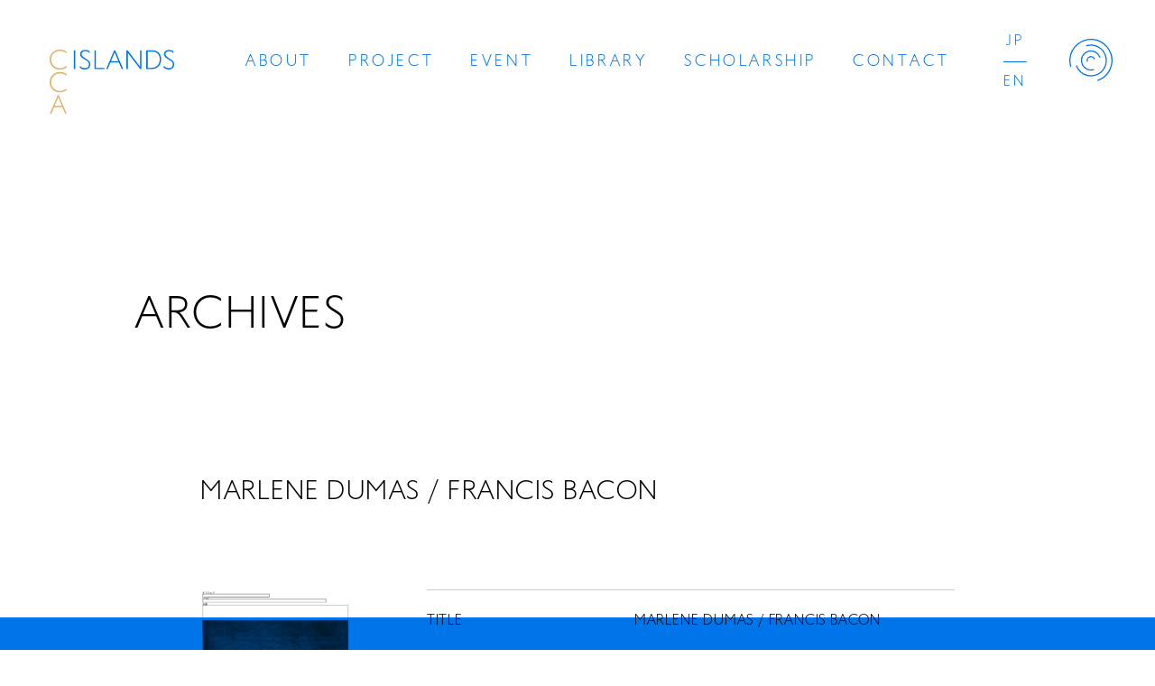

--- FILE ---
content_type: image/svg+xml
request_url: https://cca-islands.org/cms/wp-content/themes/CCAIslands/assets/img/ico_arrow.svg
body_size: 407
content:
<?xml version="1.0" encoding="utf-8"?>
<!-- Generator: Adobe Illustrator 25.2.1, SVG Export Plug-In . SVG Version: 6.00 Build 0)  -->
<svg version="1.1" id="レイヤー_1" xmlns="http://www.w3.org/2000/svg" xmlns:xlink="http://www.w3.org/1999/xlink" x="0px"
	 y="0px" viewBox="0 0 6.1 9.4" style="enable-background:new 0 0 6.1 9.4;" xml:space="preserve">
<style type="text/css">
	.st0{fill:#FFFFFF;}
</style>
<path id="パス_36" class="st0" d="M6.1,4.7L1.4,9.4L0,8l3.3-3.3L0,1.4L1.4,0L6.1,4.7z"/>
</svg>
